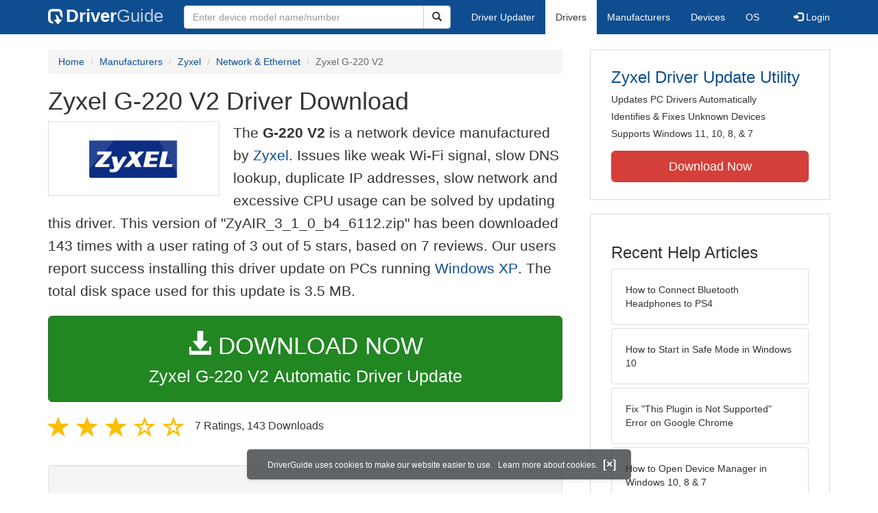

--- FILE ---
content_type: text/html
request_url: https://www.driverguide.com/driver/detail.php?driverid=1438733
body_size: 12893
content:
<!DOCTYPE html>
<html lang="en">
  <head>
    <meta http-equiv="X-UA-Compatible" content="IE=edge">
    <meta name="viewport" content="width=device-width, initial-scale=1">      
    <meta http-equiv="Content-Type" content="text/html; charset=iso-8859-1">
    <meta name="google-site-verification" content="biZuilyZT3JqoBP9vSAU4PNrFbClS8m7_u-pzZUwe7s" />
    <meta name="msvalidate.01" content="AEC488A5B8F8AAAE087528264C1EB012" />
    <meta name="description" content="Zyxel G-220 V2 Driver Download for Windows XP - ZyAIR_3_1_0_b4_6112.zip (1438733). ">
<meta name="keywords" content="G-220 V2">
    <title>Zyxel G-220 V2 Driver Download - ZyAIR_3_1_0_b4_6112.zip (1438733)</title>
    <link rel="dns-prefetch" href="//www.googletagmanager.com">
<link rel="preconnect" href="//www.googletagmanager.com" crossorigin >
<link rel="dns-prefetch" href="//www.googlesyndication.com">
<link rel="preconnect" href="//www.googlesyndication.com" crossorigin >
<link rel="stylesheet" href="https://www.driverguide.com/css/bootstrap/3.3.5/bootstrap.min.php"><script language="JavaScript" type="text/javascript"><!--
/**
 * Utility class to enable the efficient inline loading of images.
 *
 * Copyright 2012 iCentric Corporation, All Rights Reserved.
 **/
function icx_Images () {
    var self = this;

    /** Image groups, indexed by ID. **/
    var _groups = [];

    /**
     * Adds the given image to the list of images whose src attributes
     * may be reused.
     **/
    self.add = function (baseImage, imageId) {
        while (_groups.length <= imageId) _groups.push([false]);
        _groups[imageId][0] = baseImage.src;
        _updateDups(imageId);
    }

    /**
     * Adds the given image to the list of images which should have
     * their src attributes replaced with the value of src from the
     * image with the given ID.
     **/
    self.load = function (targetImage, imageId) {
        while (_groups.length <= imageId) _groups.push([false]);
        var group = _groups[imageId];
        if (targetImage.hasAttribute("data-icx-done")) return;
        group.push(targetImage);
        _updateDups(imageId);
    }

    //
    //  End of public methods
    //
    ///////////////////////////////////////////////////

    /////////////////////////////////
    //
    //  Begin private methods
    //
    
    /**
     * Updates the src attribute for images with the given ID which
     * haven't been updated yet.
     **/
    function _updateDups (imageId) {
        var group = _groups[imageId];
        if (group[0] === false) return;
        for (var i = 1; i < group.length; i++) {
            if (group[i].hasAttribute("data-icx-done")) continue;
            group[i].setAttribute("data-icx-done", "1");
            group[i].src = group[0]; // see note on hoisting and custom attribute in ContentReferences
        }
    }

}

if (typeof icx == "undefined") icx = {};
icx.images = new icx_Images();
function reportComment2 (commentId, YesNo) {
    var obj = "commentReportSection_" + commentId;
    if(document.getElementById){
        var element = document.getElementById(obj);
        element.innerHTML = '\x3cdiv class="ratingsFeedbackThanks"\x3eThanks for your feedback\x3c/div\x3e';
    }
    eval('document.form'+ commentId +'.reportImage_'+ commentId +'.src = \'https://members.driverguide.com/index.php?action=rprtcmnt\x26yesno='+ YesNo +'\x26id='+ commentId +'\'');
}
// --></script>
<link rel="search" type="application/opensearchdescription+xml" title="DriverGuide" href="https://members.driverguide.com/opensearch.php">
<link rel="canonical" href="https://www.driverguide.com/driver/detail.php?driverid=1438733" /><meta property="og:url" content="https://www.driverguide.com/driver/detail.php?driverid=1438733" /><style>
p a{font-weight:500}.ratingsOverallRating{float:left;width:227px;height:74px;background-image:url(../driver/images/reviews/ratingsBg.png);background-repeat:no-repeat;margin-top:5px;padding-left:6px;padding-top:6px}.thumbUp{background-image:url(../driver/images/reviews/thumbsUp.png);width:64px;height:62px;margin:0;float:left;text-align:center}.thumbDown{background-image:url(../driver/images/reviews/thumbsDown.png);width:64px;height:62px;margin:0;float:left;text-align:center}.thumbNA{background-image:url(../driver/images/reviews/thumbsNa.png);width:64px;height:62px;margin:0;float:left;text-align:center}.ratingsNumber{font-size:10px;line-height:14px}.ratingsBreakdown{float:left;padding-left:10px;width:150px}.ratingsStats{padding-top:10px;float:right;width:565px;font-family:Myriad,Arial,Helvetica,sans-serif;font-size:18px;color:#547282}.ratingsSpacer{height:30px}.headerBottomBorder{height:10px;border-bottom:1px solid #628799;margin-bottom:20px;margin-top:15px}.ratingsPercentage{font-size:24px}.ratingsUserRatingRight{padding-top:7px}.ratingsRateReview{height:20px;text-align:right;line-height:12px;padding-top:0;color:#222;vertical-align:middle}.ratingsFeedbackThanks{font-family:Myriad,Arial,Helvetica,sans-serif;font-size:12px;color:#060;text-align:right;font-weight:600}.ratingsUserRatingInnerLeft{float:left;background-image:url(../driver/images/reviews/quoteMarks.png);background-repeat:no-repeat;width:32px;height:32px}.ratingsUserRatingInnerRight{padding-top:20px;padding-left:6px;font-size:13px;color:#366;word-wrap:break-word;word-break:break-word;overflow-wrap:break-word}.ratingsStyle{font-size:12px;color:#222;padding:2px 0 2px 0}.ratingsTitle{font-size:14px;color:#369;font-weight:600}.ratingsTested{font-size:12px;color:#666;font-weight:600}.ratingsRateReview A:link{text-decoration:underline;color:#547282;font-size:11px}.ratingsRateReview A:visited{text-decoration:underline;color:#547282;font-size:11px}.ratingsRateReview A:active{text-decoration:none;font-size:11px}.ratingsRateReview A:hover{text-decoration:underline;color:#13138c;font-size:11px}.ratingsStatsHeader{font-size:16px;padding-top:4px}.ratingsSeeAllHeader{font-size:14px}.textbottom{vertical-align:text-bottom}
</style>
    
    <link rel="preload" href="/fonts/glyphicons-halflings-regular.woff2" as="font" type="font/woff2" crossorigin>
    <!-- Google tag (gtag.js) -->
<script async src="https://www.googletagmanager.com/gtag/js?id=G-KJM1G1PPGP"></script>
<script>
  window.dataLayer = window.dataLayer || [];
  function gtag(){dataLayer.push(arguments);}
  gtag('js', new Date());

  gtag('config', 'G-KJM1G1PPGP'  ,  {'content_group': 'detail'});
</script>


    
    <style type='text/css'>
.cookies-warning{position:fixed;bottom:10px;left:50%;-webkit-transform:translateX(-50%);transform:translateX(-50%);z-index:1000;background:rgba(46,50,52,.75);box-shadow:0 3px 4px 0 rgba(46,50,52,.1);border-radius:5px;color:#fff;font-size:12px;padding:10px 13px 10px 20px;display:inline-block;width:100%;max-width:560px;font-family:'Open Sans',Arial,sans-serif}.cookies-warning{text-align:center}.cookies-warning p{margin:0 0 10px}.cookies-warning a{color:#fff;opacity:1;padding-left:5px;text-decoration:none;display:inline-block}.cookies-warning .close{color:#fff;display:inline-block;padding-left:5px;font-size:1.3em;font-weight:600;top:2px;transition:.18s cubic-bezier(.55,0,.1,1);text-decoration:none;text-shadow:none;opacity:1;cursor:pointer}
</style>
    
  </head>
  <body onload="(function(){var visited=localStorage.getItem('visited');if(!visited){document.getElementById('cookieswarning').style.visibility = 'visible';localStorage.setItem('visited',!0);}})();">
    <nav class="navbar navbar-default" role="navigation">
  <div class="container">
    <div class="navbar-header">
      <button type="button" class="navbar-toggle" data-toggle="collapse" data-target="#DGnavbar" aria-label="Expand Menu">
        <span class="icon-bar"></span>
        <span class="icon-bar"></span>
        <span class="icon-bar"></span>
      </button>
      <a class="navbar-brand" href="https://www.driverguide.com/" title="Download and Update Drivers | DriverGuide"><div class="dg-icon"></div><strong>Driver</strong><span class="nav-logo-alt">Guide</span></a>
      <button type="button" class="navbar-toggle nav-icon-search" data-toggle="collapse" data-target="#DGnavbarSearch" aria-label="Show Search Box">
        <i class="glyphicon glyphicon-search"></i>
      </button>
    </div>

    <div class="collapse navbar-collapse navbar-left" id="DGnavbarSearch">
      <form class="navbar-form" role="search" action="https://members.driverguide.com/driver_search.php" method="GET" onsubmit="if (this.q.value != this.q.defaultValue && this.q.value != '') return true; alert('Please enter a model name/number'); return false;" >
          <input type="hidden" name="ref" value="h2">
          <div class="input-group">
              <input type="text" class="form-control" placeholder="Enter device model name/number" name="q" id="hq" onfocus="this.placeholder = ''">
              <div class="input-group-btn">
                  <button class="btn btn-default srch-btn-hdr" type="submit" aria-label="Search"><i class="glyphicon glyphicon-search"></i></button>
              </div>
          </div>
      </form>
    </div>

    <div class="collapse navbar-collapse" id="DGnavbar">
      <ul class="nav navbar-nav">
        <li ><a href="https://www.driverguide.com/update-drivers/">Driver Updater</a></li>
        <li class="active"><a href="https://www.driverguide.com/driver/index.html">Drivers</a></li>
        <li ><a href="https://www.driverguide.com/browse_manufacturers.php">Manufacturers</a></li>
        <li ><a href="https://www.driverguide.com/browse/index.html">Devices</a></li>
        <li ><a href="https://www.driverguide.com/os/index.html">OS</a></li>
      </ul>
      <ul class="nav navbar-nav navbar-right">
        <li>          <a href="https://members.driverguide.com/ums/index.php?action=l"><span class="glyphicon glyphicon-log-in"></span> Login</a></li>
      </ul>

    </div>
  </div>
</nav>

    <div class="container">
<!-- Schema.org BEGIN -->
<div itemscope itemtype="https://schema.org/SoftwareApplication">
<div class="row">
    <div class="col-md-8">
                <div class="row-top-buffer_10"></div>
        <ol class="breadcrumb">
          <li><a href="/" title="DriverGuide Home">Home</a></li>
          <li><a href="/browse_manufacturers.php" title="Driver Downloads by Manufacturer">Manufacturers</a></li>
<li><a href="/driver/company/Zyxel/index.html" title="Zyxel Drivers">Zyxel</a></li>
          <li><a href="/driver/company/Zyxel/Network-Ethernet/index.html" title="Zyxel Network &amp; Ethernet Drivers">Network &amp; Ethernet</a></li>
          <li class="active">Zyxel G-220 V2</li>
        </ol>
        <meta itemprop="softwareVersion" content="Zyxel G-220 V2 Driver Download"/>
        <meta itemprop="description" content="Zyxel G-220 V2 Driver Download"/>
        <meta itemprop="url" content="https://www.driverguide.com/driver/detail.php?driverid=1438733"/>
        <span itemprop="offers" itemscope itemtype="https://schema.org/Offer"><meta itemprop="price" content="0"/><meta itemprop="priceCurrency" content="USD"/></span>
        <meta itemprop="applicationCategory" content="Driver" />
        <meta itemprop="applicationSubCategory" content="" />

        <h1 itemprop="name">Zyxel G-220 V2 Driver Download</h1><div class="col-md-4" style="border: 1px dotted #B9BEC2; padding:20px; margin-right:20px;">
<a href="https://www.driverguide.com/driver/company/Zyxel/index.html"><img loading="lazy" border="0" class="img-responsive center-block" alt="Zyxel Drivers" title="Zyxel Drivers" width="250" height="80" src="[data-uri]"></a>
</div>
<p class="lead">The <strong>G-220 V2</strong> is a network device manufactured by <a href="https://www.driverguide.com/driver/company/Zyxel/index.html" title="Zyxel Drivers">Zyxel</a>. Issues like weak Wi-Fi signal, slow DNS lookup, duplicate IP addresses, slow network and excessive CPU usage can be solved by updating this driver. This version of &quot;ZyAIR_3_1_0_b4_6112.zip&quot; has been downloaded 143 times with a user rating of 3 out of 5 stars, based on 7 reviews. Our users report success installing this driver update on PCs running <a href="https://members.driverguide.com/driver_search.php?os=6&ref=www_dlp&rm=1" title="Windows XP Driver Updates">Windows XP</a>. The total disk space used for this update is 3.5&nbsp;MB.</p><div class="row-top-buffer_20">
    <form method="POST"  action="https://www.driverguide.com/update-drivers/" target="_top">
        <input type="hidden" name="ref" value="dtA">
        <input type="hidden" name="p" value="odu">
        <input type="hidden" name="cid" value="1176">
        <input type="hidden" name="kw" value="Zyxel G-220 V2">
        <button type="submit" class="btn btn-success btn-lg btn-block download-button-lg2"><div class="dlb"><i class="glyphicon glyphicon-download-alt"></i>&nbsp;DOWNLOAD NOW</div>Zyxel G-220 V2 Automatic Driver Update</button>
    </form>
</div>        <div class="detail-head row-top-buffer_20">
            <div class="row" style="margin: 0px;">
    <div class="col-md-12 pull-left" style="padding-left:0px;">
        <span class="ratingsStatsHeader">
            <span class="star-rating" itemprop="aggregateRating" itemscope itemtype="http://schema.org/AggregateRating"><i class="glyphicon glyphicon-star rated"></i><i class="glyphicon glyphicon-star rated"></i><i class="glyphicon glyphicon-star rated"></i><i class="glyphicon glyphicon-star-empty rated"></i><i class="glyphicon glyphicon-star-empty rated"></i><meta itemprop="ratingValue" content="3" />
<meta itemprop="bestRating" content="5" />
<meta itemprop="worstRating" content="1" />
<meta itemprop="reviewCount" content="7" />
</span>
            7 Ratings, <span class="ratingsSeeAllHeader"></span> 
            143 Downloads
        </span>
    </div>
</div>
        </div><div class="row-top-buffer well" style="padding-bottom:80px;">
    <label for="q"><h2>Find All Zyxel G-220 V2 Driver Updates</h2></label>
     <form action="https://members.driverguide.com/driver_search.php" method="POST" target="_top"  onsubmit="if (this.q.value != '') return true; alert('Please enter a model name/number'); return false;" >
         <input name="company" value="1176" type="hidden">
         <input name="device" value="12" type="hidden">
         <input type="hidden" name="ref" value="detail">

         <div class="input-group input-group-lg">
            <input type="text" class="form-control" style="margin-top:10px;" value="Zyxel G-220 V2" name="q" id="q">
            <div class="input-group-btn">
                <button class="btn btn-default row-top-buffer_10" type="submit" aria-label="Search"><i class="glyphicon glyphicon-search"></i></button>
            </div>
        </div>
    </form>
</div>        

<h2>Supported Models</h2><p>G-220 V2</p><h2>Manufacturers</h2><p><a href="/driver/company/Zyxel/index.html" title="Zyxel Drivers Download">Zyxel</a></p><h2>Supported Operating Systems</h2><p><span itemprop="operatingSystem">Windows XP</span></p><h2>File Name</h2><p class="hidden-sm hidden-xs"><a href="javascript:void(validateNoCaptchaFilename())" title="Zyxel G-220 V2 Driver Download" alt="Zyxel G-220 V2 Driver Download">ZyAIR_3_1_0_b4_6112.zip</a> (3.5&nbsp;MB)</p><script type="text/javascript">
function validateNoCaptchaFilename()
{

               var redirUrl="https://www.driverguide.com/driver/detail.php?driverid=1438733";
               redirUrl=redirUrl+"&auth=At82snaUidNtrCvtF7wFYmllar0f3%2BrewfY6ssl80ARgvFFMazxbz8y8KEkNsWloy6DFU35OyDM45UOYUaWgKz8FVCRDTs%2BSnK%2BlWp9eP%2F4ju1dYxeITB4MpI7p7hH2P";
               redirUrl=redirUrl+"&frmist=1";

    window.location = redirUrl;
}
// -->
</script>
<h2>Versions</h2><p>V. 3.1.0 (28-Jul-2006)<br></p><h2>Additional Notes</h2><div style="overflow-wrap: break-word;"><p>Driver and GUI legacy product and there is a different version for Vista.  Need to disable their GUI and use Windows WZC works great</p></div><h2>Uploaded By</h2><p>Judi (DG Member) on 10-Apr-2009 </p><div class="row-top-buffer"></div>
    </div>
    <div class="col-md-4 hidden-xs hidden-sm sidebar">
            <div class="download row-top-buffer_10">
        <form action="https://www.driverguide.com/update-drivers/" method="POST" class="likelink" target="_top">
            <input type="hidden" name="ref" value="dtsb">
            <input type="hidden" name="cid" value="1176">
            <input type="hidden" name="devid" value="12">
            <input type="hidden" name="kw" value="Zyxel G-220 V2">
            <input type="hidden" name="p" value="odu">
            <button>Zyxel Driver Update Utility</button>
        </form>

        <ul>
            <li>Updates PC Drivers Automatically</li>
            <li>Identifies &amp; Fixes Unknown Devices</li>
            <li>Supports Windows 11, 10, 8, &amp; 7</li>
        </ul>

        <form action="https://www.driverguide.com/update-drivers/" method="POST" target="_top">
            <input type="hidden" name="ref" value="dtsb">
            <input type="hidden" name="cid" value="1176">
            <input type="hidden" name="devid" value="12">
            <input type="hidden" name="kw" value="Zyxel G-220 V2">
            <input type="hidden" name="p" value="odu">
            <button type="submit" class="btn btn-danger btn-lg btn-block item-label">Download Now</button>
        </form>

    </div>
        <div class="download row-top-buffer_20">
    <h3>Recent Help Articles</h3>
    <ul class="list-group">
                <li><a href="https://www.driverguide.com/help/how-to-connect-bluetooth-headphones-to-ps4.html" class="list-group-item" title="How to Connect Bluetooth Headphones to PS4">How to Connect Bluetooth Headphones to PS4</a></li>        <li><a href="https://www.driverguide.com/help/how-to-start-in-safe-mode-windows-10.html" class="list-group-item" title="How to Start in Safe Mode in Windows 10">How to Start in Safe Mode in Windows 10</a></li>        <li><a href="https://www.driverguide.com/help/how-to-fix-this-plugin-is-not-supported-error-in-google-chrome.html" class="list-group-item" title="Fix &quot;This Plugin is Not Supported&quot; Error on Google Chrome">Fix &quot;This Plugin is Not Supported&quot; Error on Google Chrome</a></li>        <li><a href="https://www.driverguide.com/help/how-to-open-device-manager-in-windows.html" class="list-group-item" title="How to Open Device Manager in Windows 10, 8 &amp; 7">How to Open Device Manager in Windows 10, 8 &amp; 7</a></li>        <li><a href="https://www.driverguide.com/help/how-to-turn-on-bluetooth-windows-10.html" class="list-group-item" title="How to Turn on Bluetooth in Windows 10 [SOLVED]">How to Turn on Bluetooth in Windows 10 [SOLVED]</a></li>        <li><a href="https://www.driverguide.com/help/how-to-connect-ps4-controller.html" class="list-group-item" title="How to Connect PS4 Controller">How to Connect PS4 Controller</a></li>
    </ul>
    <a class="pull-right" href="https://www.driverguide.com/help/index.html">more help acticles...</a>
</div>
        <div class="download row-top-buffer_20">
    <h3>More Popular Downloads</h3>
    <ul class="list-group">
                <li><a href="https://www.driverguide.com/utility/download/ccleaner.html" class="list-group-item" title="CCleaner Free Download">CCleaner</a></li>        <li><a href="https://www.driverguide.com/utility/download/driver-booster-pro.html" class="list-group-item" title="Driver Booster Pro Free Download">Driver Booster Pro</a></li>        <li><a href="https://www.driverguide.com/utility/download/driver-easy.html" class="list-group-item" title="Driver Easy Free Download">Driver Easy</a></li>        <li><a href="https://www.driverguide.com/utility/download/smart-defrag.html" class="list-group-item" title="Smart Defrag Free Download">Smart Defrag</a></li>        <li><a href="https://www.driverguide.com/utility/download/outbyte-driver-updater.html" class="list-group-item" title="Outbyte Driver Updater Free Download">Outbyte Driver Updater</a></li>
    </ul>
</div>
    </div>
</div>
<div class="row">
    <div class="col-md-12">
        <h2>Related Driver Updates</h2>
<div class="table-responsive driver-table">
    <table class="table table-hover">
      <tbody><tr>
<td style="vertical-align:middle;"><a href="https://outebytech.com/kShyTcJ2?sub_id_3=itmC&amp;keyword=Automatic-Driver-Updater" rel="nofollow" title="Zyxel G-220 V2 Driver Update Utility Download">Zyxel G-220 V2 Driver Update Utility</a></td>
<td style="vertical-align:middle;"><a href="https://outebytech.com/kShyTcJ2?sub_id_3=itmC&amp;keyword=Automatic-Driver-Updater" rel="nofollow" title="Zyxel G-220 V2 Driver Update Utility Download"><div class="star-rating" ><i class="glyphicon glyphicon-star rated"></i><i class="glyphicon glyphicon-star rated"></i><i class="glyphicon glyphicon-star rated"></i><i class="glyphicon glyphicon-star rated"></i><i class="glyphicon glyphicon-star rated"></i></div></a></td>
<td style="width:229px;"><a class="btn free-install-button-small btn-success" href="https://outebytech.com/kShyTcJ2?sub_id_3=itmC&keyword=Automatic-Driver-Updater" rel="nofollow" role="button" title="Install Zyxel G-220 V2 Driver Update Utility Automatically" >Install the driver automatically</a></td><td style="width:102px;"></td></tr>
<tr>
<td style="vertical-align:middle;"><a href="/driver/download/ZyXEL-AG-225H-v2-802.11a-g-WiFi-Finder-USB-Adapter" title="ZyXEL AG 225H v2 802.11a g WiFi Finder USB Adapter Driver Download">ZyXEL AG 225H v2 802.11a g WiFi Finder USB Adapter Driver</a></td>
<td style="vertical-align:middle;"><a href="/driver/download/ZyXEL-AG-225H-v2-802.11a-g-WiFi-Finder-USB-Adapter" title="ZyXEL AG 225H v2 802.11a g WiFi Finder USB Adapter Driver Download"><div class="star-rating" ><i class="glyphicon glyphicon-star rated"></i><i class="glyphicon glyphicon-star rated"></i><i class="glyphicon glyphicon-star rated"></i><i class="glyphicon glyphicon-star rated"></i><i class="glyphicon glyphicon-star-empty rated"></i></div></a></td>
<td style="width:229px;"><a class="btn free-install-button-small btn-success" href="https://outebytech.com/kShyTcJ2?sub_id_3=itmC&keyword=Automatic-Driver-Updater" rel="nofollow" role="button" title="Install ZyXEL AG 225H v2 802.11a g WiFi Finder USB Adapter Automatically" >Install the driver automatically</a></td><td style="width:102px;"><a class="btn free-info-button-small btn-default" title="ZyXEL AG 225H v2 802.11a g WiFi Finder USB Adapter Driver" href="/driver/download/ZyXEL-AG-225H-v2-802.11a-g-WiFi-Finder-USB-Adapter" >Download driver</a></td></tr>
<tr>
<td style="vertical-align:middle;"><a href="/driver/detail.php?driverid=1477797" title="Zyxel G-202 Driver Download">Zyxel G-202 Driver</a></td>
<td style="vertical-align:middle;"><a href="/driver/detail.php?driverid=1477797" title="Zyxel G-202 Driver Download"><div class="star-rating" ><i class="glyphicon glyphicon-star rated"></i><i class="glyphicon glyphicon-star rated"></i><i class="glyphicon glyphicon-star rated"></i><i class="glyphicon glyphicon-star rated"></i><i class="glyphicon glyphicon-star rated"></i></div></a></td>
<td style="width:229px;"><a class="btn free-install-button-small btn-success" href="https://outebytech.com/kShyTcJ2?sub_id_3=itmC&keyword=Automatic-Driver-Updater" rel="nofollow" role="button" title="Install Zyxel G-202 Automatically" >Install the driver automatically</a></td><td style="width:102px;"><a class="btn free-info-button-small btn-default" title="Zyxel G-202 Driver" href="/driver/detail.php?driverid=1477797" >Download driver</a></td></tr>
<tr>
<td style="vertical-align:middle;"><a href="/driver/detail.php?driverid=1477806" title="Zyxel G-220 v2 Driver Download">Zyxel G-220 v2 Driver</a></td>
<td style="vertical-align:middle;"><a href="/driver/detail.php?driverid=1477806" title="Zyxel G-220 v2 Driver Download"><div class="star-rating" ><i class="glyphicon glyphicon-star rated"></i><i class="glyphicon glyphicon-star rated"></i><i class="glyphicon glyphicon-star rated"></i><i class="glyphicon glyphicon-star rated"></i><i class="glyphicon glyphicon-star rated"></i></div></a></td>
<td style="width:229px;"><a class="btn free-install-button-small btn-success" href="https://outebytech.com/kShyTcJ2?sub_id_3=itmC&keyword=Automatic-Driver-Updater" rel="nofollow" role="button" title="Install Zyxel G-220 v2 Automatically" >Install the driver automatically</a></td><td style="width:102px;"><a class="btn free-info-button-small btn-default" title="Zyxel G-220 v2 Driver" href="/driver/detail.php?driverid=1477806" >Download driver</a></td></tr>
<tr>
<td style="vertical-align:middle;"><a href="/driver/detail.php?driverid=1477911" title="Zyxel G-220 v2 Driver Download">Zyxel G-220 v2 Driver</a></td>
<td style="vertical-align:middle;"><a href="/driver/detail.php?driverid=1477911" title="Zyxel G-220 v2 Driver Download"><div class="star-rating" ><i class="glyphicon glyphicon-star rated"></i><i class="glyphicon glyphicon-star rated"></i><i class="glyphicon glyphicon-star rated"></i><i class="glyphicon glyphicon-star rated"></i><i class="glyphicon glyphicon-star rated"></i></div></a></td>
<td style="width:229px;"><a class="btn free-install-button-small btn-success" href="https://outebytech.com/kShyTcJ2?sub_id_3=itmC&keyword=Automatic-Driver-Updater" rel="nofollow" role="button" title="Install Zyxel G-220 v2 Automatically" >Install the driver automatically</a></td><td style="width:102px;"><a class="btn free-info-button-small btn-default" title="Zyxel G-220 v2 Driver" href="/driver/detail.php?driverid=1477911" >Download driver</a></td></tr>
<tr>
<td style="vertical-align:middle;"><a href="/driver/download/ZyXEL-G-202" title="ZyXEL G 202 Driver Download">ZyXEL G 202 Driver</a></td>
<td style="vertical-align:middle;"><a href="/driver/download/ZyXEL-G-202" title="ZyXEL G 202 Driver Download"><div class="star-rating" ><i class="glyphicon glyphicon-star rated"></i><i class="glyphicon glyphicon-star rated"></i><i class="glyphicon glyphicon-star rated"></i><i class="glyphicon glyphicon-star rated"></i><i class="glyphicon glyphicon-star-empty rated"></i></div></a></td>
<td style="width:229px;"><a class="btn free-install-button-small btn-success" href="https://outebytech.com/kShyTcJ2?sub_id_3=itmC&keyword=Automatic-Driver-Updater" rel="nofollow" role="button" title="Install ZyXEL G 202 Automatically" >Install the driver automatically</a></td><td style="width:102px;"><a class="btn free-info-button-small btn-default" title="ZyXEL G 202 Driver" href="/driver/download/ZyXEL-G-202" >Download driver</a></td></tr>
<tr>
<td style="vertical-align:middle;"><a href="/driver/download/ZyXEL-G-220-v2-Wireless-USB-Adapter" title="ZyXEL G 220 v2 Wireless USB Adapter Driver Download">ZyXEL G 220 v2 Wireless USB Adapter Driver</a></td>
<td style="vertical-align:middle;"><a href="/driver/download/ZyXEL-G-220-v2-Wireless-USB-Adapter" title="ZyXEL G 220 v2 Wireless USB Adapter Driver Download"><div class="star-rating" ><i class="glyphicon glyphicon-star rated"></i><i class="glyphicon glyphicon-star rated"></i><i class="glyphicon glyphicon-star rated"></i><i class="glyphicon glyphicon-star rated"></i><i class="glyphicon glyphicon-star-empty rated"></i></div></a></td>
<td style="width:229px;"><a class="btn free-install-button-small btn-success" href="https://outebytech.com/kShyTcJ2?sub_id_3=itmC&keyword=Automatic-Driver-Updater" rel="nofollow" role="button" title="Install ZyXEL G 220 v2 Wireless USB Adapter Automatically" >Install the driver automatically</a></td><td style="width:102px;"><a class="btn free-info-button-small btn-default" title="ZyXEL G 220 v2 Wireless USB Adapter Driver" href="/driver/download/ZyXEL-G-220-v2-Wireless-USB-Adapter" >Download driver</a></td></tr>
<tr>
<td style="vertical-align:middle;"><a href="/driver/download/ZyXEL-G-220F-802.11g-Wireless-USB-Adapter" title="ZyXEL G 220F 802.11g Wireless USB Adapter Driver Download">ZyXEL G 220F 802.11g Wireless USB Adapter Driver</a></td>
<td style="vertical-align:middle;"><a href="/driver/download/ZyXEL-G-220F-802.11g-Wireless-USB-Adapter" title="ZyXEL G 220F 802.11g Wireless USB Adapter Driver Download"><div class="star-rating" ><i class="glyphicon glyphicon-star rated"></i><i class="glyphicon glyphicon-star rated"></i><i class="glyphicon glyphicon-star rated"></i><i class="glyphicon glyphicon-star rated"></i><i class="glyphicon glyphicon-star rated"></i></div></a></td>
<td style="width:229px;"><a class="btn free-install-button-small btn-success" href="https://outebytech.com/kShyTcJ2?sub_id_3=itmC&keyword=Automatic-Driver-Updater" rel="nofollow" role="button" title="Install ZyXEL G 220F 802.11g Wireless USB Adapter Automatically" >Install the driver automatically</a></td><td style="width:102px;"><a class="btn free-info-button-small btn-default" title="ZyXEL G 220F 802.11g Wireless USB Adapter Driver" href="/driver/download/ZyXEL-G-220F-802.11g-Wireless-USB-Adapter" >Download driver</a></td></tr>
<tr>
<td style="vertical-align:middle;"><a href="/driver/detail.php?driverid=205866" title="Zyxel ZyAIR G-220 Driver Download">Zyxel ZyAIR G-220 Driver</a></td>
<td style="vertical-align:middle;"><a href="/driver/detail.php?driverid=205866" title="Zyxel ZyAIR G-220 Driver Download"><div class="star-rating" ><i class="glyphicon glyphicon-star rated"></i><i class="glyphicon glyphicon-star rated"></i><i class="glyphicon glyphicon-star rated"></i><i class="glyphicon glyphicon-star rated"></i><i class="glyphicon glyphicon-star rated"></i></div></a></td>
<td style="width:229px;"><a class="btn free-install-button-small btn-success" href="https://outebytech.com/kShyTcJ2?sub_id_3=itmC&keyword=Automatic-Driver-Updater" rel="nofollow" role="button" title="Install Zyxel ZyAIR G-220 Automatically" >Install the driver automatically</a></td><td style="width:102px;"><a class="btn free-info-button-small btn-default" title="Zyxel ZyAIR G-220 Driver" href="/driver/detail.php?driverid=205866" >Download driver</a></td></tr>
</tbody></table></div>

    </div>
</div>
<div class="row row-top-buffer_20">
    <div class="col-md-12">
      <h2>How to Update G-220 V2 Device Drivers</h2>
      <h3>Step 1 - Download Your Driver</h3>
      <p>To get the G-220 V2 driver, click the green download button above.  After you complete your download, move on to <strong>Step 2</strong>.</p>
      <p>If the driver listed is not the right version or operating system, <a href="https://www.driverguide.com">search our driver archive</a> for the correct version.  Enter <strong>Zyxel G-220 V2</strong> into the search box above and then submit.  In the results, choose the best match for your PC and operating system.</p>
      <p class="well well-lg"><strong>Tech Tip:</strong> If you are having trouble deciding which is the right driver, try the <a href="/utility/Zyxel/Driver-Update-Utility.html">Zyxel Driver Update Utility</a>.  It is a software utility which automatically finds and downloads the right driver.</p>
      <p>To find the newest driver, you may need to visit the <a href="https://www.zyxel.com" rel="noopener" target="_blank">Zyxel website</a>.  Most major device manufacturers update their drivers regularly.</p>

      <h3>Step 2 - Install Your Driver</h3>
      <ol>
  <li><p>Open a tool called Device Manager.</p></li>
  <li><p>Use Device Manager to put the new driver on your computer.</p></li>
  <li><p>Turn your computer off.</p></li>
  <li><p>Turn your computer back on.</p></li>
</ol>

<p>Now your new driver is ready!</p>
      <p class="well well-lg"><strong>Tech Tip:</strong> Driver downloads and updates come in a variety of file formats with different file extensions.  For example, you may have downloaded an EXE, INF, ZIP, or SYS file.  Each file type has a slighty different installation procedure to follow.</p>
      <p class="row-top-buffer_20">For more help, visit our <a href="https://members.driverguide.com/support/">Driver Support Page</a> for step-by-step videos on how to install drivers for every file type.</p>
    </div>
</div>
<div class="row">
    <div class="col-md-12">
        <h2 class="row-top-buffer_20">Driver Contents File List</h2>
        <div class="pre-scrollable" style="overflow-y: scroll; max-height: 75vh">
            <p>The following files are found inside the driver download file.</p>
<div class="table-responsive">
  <table class="table table-hover table-condensed">
    <tr>
      <th>Name</th>
      <th>Size</th>
      <th>Date</th>
    </tr>
    <tbody>
        <tr>
    <td>Setup.exe</td>
    <td>3.8&nbsp;MB</td>
    <td>12&nbsp;Jan&nbsp;2006</td>
  </tr>

    </tbody>
  </table>
</div>
        </div>
    </div>
</div><div class="row row-top-buffer hidden-md hidden-lg">
  <div class="col-md-4 sidebar">
          <div class="download row-top-buffer_10">
        <form action="https://www.driverguide.com/update-drivers/" method="POST" class="likelink" target="_top">
            <input type="hidden" name="ref" value="dtsb">
            <input type="hidden" name="cid" value="1176">
            <input type="hidden" name="devid" value="12">
            <input type="hidden" name="kw" value="Zyxel G-220 V2">
            <input type="hidden" name="p" value="odu">
            <button>Zyxel Driver Update Utility</button>
        </form>

        <ul>
            <li>Updates PC Drivers Automatically</li>
            <li>Identifies &amp; Fixes Unknown Devices</li>
            <li>Supports Windows 11, 10, 8, &amp; 7</li>
        </ul>

        <form action="https://www.driverguide.com/update-drivers/" method="POST" target="_top">
            <input type="hidden" name="ref" value="dtsb">
            <input type="hidden" name="cid" value="1176">
            <input type="hidden" name="devid" value="12">
            <input type="hidden" name="kw" value="Zyxel G-220 V2">
            <input type="hidden" name="p" value="odu">
            <button type="submit" class="btn btn-danger btn-lg btn-block item-label">Download Now</button>
        </form>

    </div>
      <div class="download row-top-buffer_20">
    <h3>Recent Help Articles</h3>
    <ul class="list-group">
                <li><a href="https://www.driverguide.com/help/how-to-connect-bluetooth-headphones-to-ps4.html" class="list-group-item" title="How to Connect Bluetooth Headphones to PS4">How to Connect Bluetooth Headphones to PS4</a></li>        <li><a href="https://www.driverguide.com/help/how-to-start-in-safe-mode-windows-10.html" class="list-group-item" title="How to Start in Safe Mode in Windows 10">How to Start in Safe Mode in Windows 10</a></li>        <li><a href="https://www.driverguide.com/help/how-to-fix-this-plugin-is-not-supported-error-in-google-chrome.html" class="list-group-item" title="Fix &quot;This Plugin is Not Supported&quot; Error on Google Chrome">Fix &quot;This Plugin is Not Supported&quot; Error on Google Chrome</a></li>        <li><a href="https://www.driverguide.com/help/how-to-open-device-manager-in-windows.html" class="list-group-item" title="How to Open Device Manager in Windows 10, 8 &amp; 7">How to Open Device Manager in Windows 10, 8 &amp; 7</a></li>        <li><a href="https://www.driverguide.com/help/how-to-turn-on-bluetooth-windows-10.html" class="list-group-item" title="How to Turn on Bluetooth in Windows 10 [SOLVED]">How to Turn on Bluetooth in Windows 10 [SOLVED]</a></li>        <li><a href="https://www.driverguide.com/help/how-to-connect-ps4-controller.html" class="list-group-item" title="How to Connect PS4 Controller">How to Connect PS4 Controller</a></li>
    </ul>
    <a class="pull-right" href="https://www.driverguide.com/help/index.html">more help acticles...</a>
</div>
      <div class="download row-top-buffer_20">
    <h3>More Popular Downloads</h3>
    <ul class="list-group">
                <li><a href="https://www.driverguide.com/utility/download/ccleaner.html" class="list-group-item" title="CCleaner Free Download">CCleaner</a></li>        <li><a href="https://www.driverguide.com/utility/download/driver-booster-pro.html" class="list-group-item" title="Driver Booster Pro Free Download">Driver Booster Pro</a></li>        <li><a href="https://www.driverguide.com/utility/download/driver-easy.html" class="list-group-item" title="Driver Easy Free Download">Driver Easy</a></li>        <li><a href="https://www.driverguide.com/utility/download/smart-defrag.html" class="list-group-item" title="Smart Defrag Free Download">Smart Defrag</a></li>        <li><a href="https://www.driverguide.com/utility/download/outbyte-driver-updater.html" class="list-group-item" title="Outbyte Driver Updater Free Download">Outbyte Driver Updater</a></li>
    </ul>
</div>
  </div>
</div> <!-- Schema.org END -->
</div>
</div>
    
    
    <div class="container">
  <div class="row row-top-buffer_20">
      <div class="col-md-12 text-center">
          This website is not affiliated with Zyxel. All company names/logos are properties of their owners.
     </div>
  </div>
</div>
    <!-- footer -->
<div class="container footer">
    <div class = "row">
        <div class = "col-md-4">
            <ul type="none" class="footerul">
            <li class="li-header">Upload Driver</li>
            <li><a href="https://members.driverguide.com/ums/index.php?action=l">Log in to upload</a></li>
            <li class="li-header">Account</li>
            <li><a href="https://members.driverguide.com/my/">My DG</a> | <a href="https://members.driverguide.com/ums/index.php?action=l">Log in to Unsubscribe</a></li>
            </ul>
        </div>
        <div class = "col-md-4">
            <ul type="none" class="footerul">
            <li class="li-header">Site</li>
            <li><a href="https://members.driverguide.com/support/">Support</a></li>
            <li><a href="https://www.driverguide.com/support/how-to-update-drivers.html">How To Update Drivers</a></li>
            <li><a href="https://www.driverguide.com/faq.html">FAQ</a></li>
            </ul>
        </div>
        <div class = "col-md-4">
            <ul type="none" class="footerul">
            <li class="li-header">About Us</li>
            <li><a href="https://www.driverguide.com/about.html">Overview</a></li>
            <li><a href="https://members.driverguide.com/index.php?action=feedback">Contact Us</a></li>
            <li><a href="https://www.driverguide.com/testimonials.html">Testimonials</a></li>
            </ul>
        </div>
    </div>
</div>

<div class="container copyright">
    <div class = "row">
        <div class = "col-md-8 pull-left">
             Copyright &#169; 1996 - 2026 DriverGuide is an iCentric Corporation Company. &nbsp;&nbsp;&nbsp;All rights reserved.
        </div>
        <div class = "col-md-4 pull-right text-right">
            <a href="https://www.driverguide.com/privacy.html">Privacy Policy</a>
        </div>
    </div>
</div>
    <div class="container server-status">
    <div class = "row">
        <div class = "col-xs-12">
        server: web4, load: 0.38
        </div>
    </div>
</div>    
    
    
    <script type="text/javascript">
  document.addEventListener("DOMContentLoaded", () => {
    // for collapsing / expanding hamburger menu
    const hamburger=document.querySelectorAll('[data-target="#DGnavbar"]')[0];
      hamburger.addEventListener('click', function(event) {
          const menuExpanded=document.querySelectorAll('#DGnavbar')[0];
            menuExpanded.classList.toggle("collapse");
      })
    // for collapsing / expanding Search box
    const searchButton=document.querySelectorAll('[data-target="#DGnavbarSearch"]')[0];
      searchButton.addEventListener('click', function(event) {
          const searchBox=document.querySelectorAll('#DGnavbarSearch')[0];
            searchBox.classList.toggle("collapse");
      })
    // for collapsing / expanding mobile menu items
    const submenus = document.querySelectorAll(`.dropdown-toggle`);
    for (const submenu of submenus) {
        submenu.addEventListener('click', () => {
            submenu.parentNode.classList.toggle('open');
        }, false);
    }
  });
</script>
    
    <p class="cookies-warning" id="cookieswarning" style="visibility:hidden;">
DriverGuide uses cookies to make our website easier to use. <a href="https://www.driverguide.com/privacy.html">Learn more about cookies.</a>
<span class="close" id="close" onclick="document.getElementById('cookieswarning').style.display='none'">[&times;]</span>
</p>
  </body>
</html>